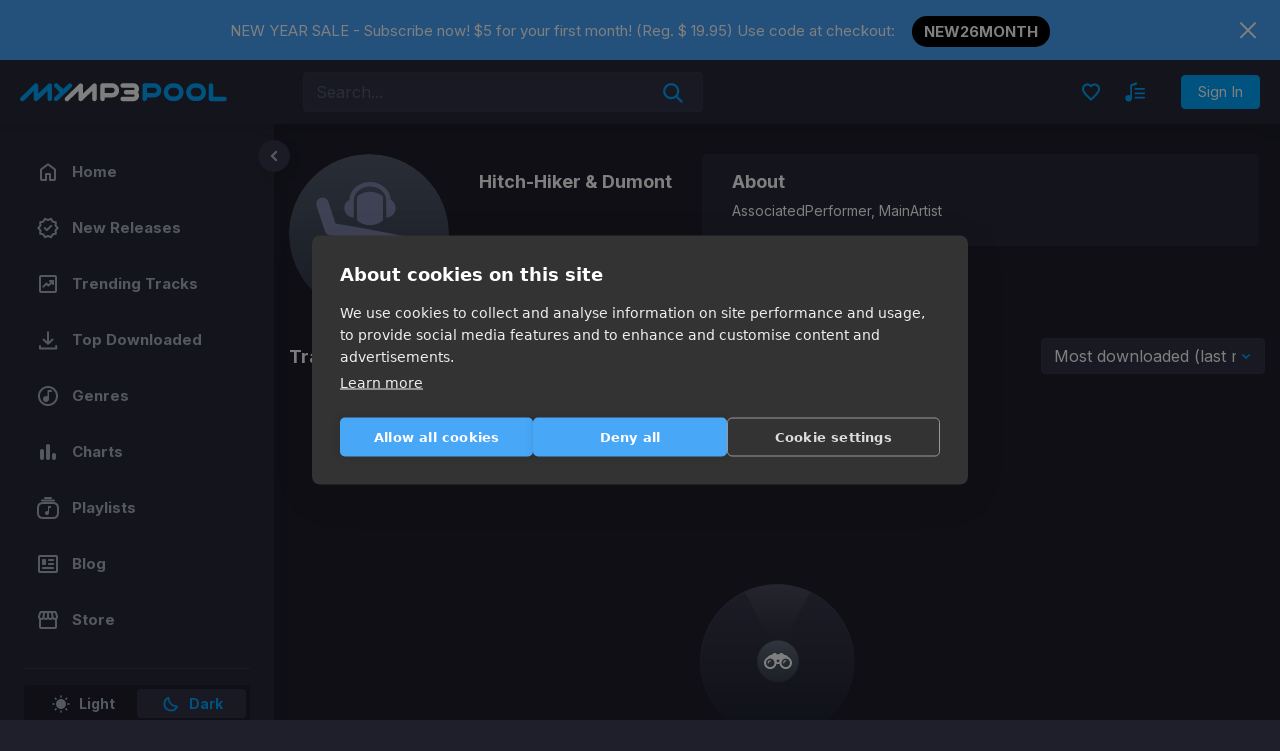

--- FILE ---
content_type: application/javascript; charset=UTF-8
request_url: https://mp3poolonline.com/_nuxt/f9aac27.js
body_size: 4425
content:
(window.webpackJsonp=window.webpackJsonp||[]).push([[7],{506:function(t,e,l){var content=l(535);content.__esModule&&(content=content.default),"string"==typeof content&&(content=[[t.i,content,""]]),content.locals&&(t.exports=content.locals);(0,l(17).default)("18669319",content,!0,{sourceMap:!1})},530:function(t,e,l){"use strict";var o=l(126),r=l(3),n={name:"PlaylistLike",components:{LikeIcon:o.a},props:["playlistId","isLiked"],data:function(){return{isAdded:this.isLiked}},computed:Object.assign({},Object(r.c)(["isAuthenticated"]),Object(r.e)("user",["isQueueHasChanges"])),methods:Object.assign({toggleFollow:function(){this.isAuthenticated?("/queue"===this.$route.matched[0].path||this.isQueueHasChanges||this.updateQueueStatus(),this.isAdded?this.followRequest("DELETE"):this.followRequest("POST")):this.showAuthorizationRequiredAlert("follow")},followRequest:function(t){var e=this;this.$axios({url:"".concat("https://mp3poolonline.com","/api/v1/playlists/").concat(this.playlistId,"/follow"),method:t}).then((function(){e.isAdded=!e.isAdded,e.isAdded?e.$toast.success("Successfully added"):e.$toast.success("Successfully removed")})).catch((function(t){console.log(t)}))}},Object(r.d)(["showAuthorizationRequiredAlert"]),Object(r.b)("user",["updateQueueStatus"]))},d=(l(534),l(5)),component=Object(d.a)(n,(function(){var t=this,e=t._self._c;t._self._setupProxy;return e("div",{staticClass:"like-wrap",class:{unliked:!t.isAdded}},[e("button",{staticClass:"btn btn-clean-icon btn-like",class:{liked:t.isAdded},attrs:{"data-theme":"like",title:t.isAdded?"Unlike":"Like"},on:{click:function(e){return e.stopPropagation(),e.preventDefault(),t.toggleFollow.apply(null,arguments)}}},[e("like-icon",{attrs:{"aria-label":t.isAdded?"Unlike":"Like"}})],1)])}),[],!1,null,"285a02fc",null);e.a=component.exports},534:function(t,e,l){"use strict";l(506)},535:function(t,e,l){var o=l(16)((function(i){return i[1]}));o.push([t.i,".btn-like[data-v-285a02fc]{box-shadow:none;fill:transparent;outline:none}.liked[data-v-285a02fc]{color:#ff4f00;fill:#ff4f00}.liked svg[data-v-285a02fc]{min-width:24px;fill:inherit}.like-wrap[data-v-285a02fc]{display:inline-block}",""]),o.locals={},t.exports=o},536:function(t,e,l){var content=l(553);content.__esModule&&(content=content.default),"string"==typeof content&&(content=[[t.i,content,""]]),content.locals&&(t.exports=content.locals);(0,l(17).default)("50641fb6",content,!0,{sourceMap:!1})},546:function(t,e,l){"use strict";const o=["class","staticClass","style","staticStyle","attrs"];e.a={functional:!0,render(t,e){const{_c:l,_v:r,data:data,children:n=[]}=e,{class:d,staticClass:c,style:style,staticStyle:f,attrs:h={}}=data,v=function(source,t){if(null==source)return{};var e,i,l={},o=Object.keys(source);for(i=0;i<o.length;i++)e=o[i],t.indexOf(e)>=0||(l[e]=source[e]);return l}(data,o);return l("svg",Object.assign({class:[d,c],style:[style,f],attrs:Object.assign({width:"18",height:"18",fill:"none",xmlns:"http://www.w3.org/2000/svg"},h)},v),n.concat([l("path",{attrs:{"fill-rule":"evenodd","clip-rule":"evenodd",d:"M6.59 14.455a1.286 1.286 0 0 0 1.82 0l4.545-4.546a1.286 1.286 0 0 0 0-1.818L8.409 3.545a1.286 1.286 0 1 0-1.818 1.818L10.227 9l-3.636 3.637a1.286 1.286 0 0 0 0 1.818z",fill:"currentColor"}})]))}}},551:function(t,e){var l=1/0,o=9007199254740991,r=17976931348623157e292,n=NaN,d="[object Function]",c="[object GeneratorFunction]",f="[object Symbol]",h=/^\s+|\s+$/g,v=/^[-+]0x[0-9a-f]+$/i,y=/^0b[01]+$/i,m=/^0o[0-7]+$/i,x=/^(?:0|[1-9]\d*)$/,_=parseInt,w=Object.prototype.toString,k=Math.ceil,C=Math.max;function S(t){var e=typeof t;return!!t&&("object"==e||"function"==e)}function j(t){return t?(t=function(t){if("number"==typeof t)return t;if(function(t){return"symbol"==typeof t||function(t){return!!t&&"object"==typeof t}(t)&&w.call(t)==f}(t))return n;if(S(t)){var e="function"==typeof t.valueOf?t.valueOf():t;t=S(e)?e+"":e}if("string"!=typeof t)return 0===t?t:+t;t=t.replace(h,"");var l=y.test(t);return l||m.test(t)?_(t.slice(2),l?2:8):v.test(t)?n:+t}(t))===l||t===-l?(t<0?-1:1)*r:t==t?t:0:0===t?t:0}var D,O=function(t,e,l){return l&&"number"!=typeof l&&function(t,e,object){if(!S(object))return!1;var l=typeof e;return!!("number"==l?function(t){return null!=t&&function(t){return"number"==typeof t&&t>-1&&t%1==0&&t<=o}(t.length)&&!function(t){var e=S(t)?w.call(t):"";return e==d||e==c}(t)}(object)&&function(t,e){return!!(e=null==e?o:e)&&("number"==typeof t||x.test(t))&&t>-1&&t%1==0&&t<e}(e,object.length):"string"==l&&e in object)&&function(t,e){return t===e||t!=t&&e!=e}(object[e],t)}(t,e,l)&&(e=l=void 0),t=j(t),void 0===e?(e=t,t=0):e=j(e),function(t,e,l,o){for(var r=-1,n=C(k((e-t)/(l||1)),0),d=Array(n);n--;)d[o?n:++r]=t,t+=l;return d}(t,e,l=void 0===l?t<e?1:-1:j(l),D)};t.exports=O},552:function(t,e,l){"use strict";l(536)},553:function(t,e,l){var o=l(16)((function(i){return i[1]}));o.push([t.i,".playlist:hover .playlist_cover-image .track_more[data-v-4680104b]{display:block}.playlist_cover[data-v-4680104b]{display:block;overflow:hidden;position:relative;width:100%}.playlist_cover-image[data-v-4680104b]{background:#f6f7fb;border-radius:6px;box-shadow:0 4px 10px rgba(0,0,0,.25);overflow:hidden;padding-bottom:100%;position:relative}.playlist_cover-image .track_more[data-v-4680104b]{background:#ff9500;border:none;border-radius:2px;color:#fff;display:none;font-size:12px;font-weight:700;left:50%;line-height:15px;min-width:85px;padding:3px 3px 4px;position:absolute;text-align:center;-webkit-text-decoration:none;text-decoration:none;top:50%;transform:translate(-50%,-50%);transition:background-color .2s;z-index:10}.playlist_cover-image .track_more[data-v-4680104b]:hover{background-color:#d97f00}.playlist_cover-image img[data-v-4680104b]{border-radius:6px;height:100%;left:0;-o-object-fit:cover;object-fit:cover;position:absolute;top:0;width:100%}.playlist_cover-text[data-v-4680104b]{left:0;padding:5px;position:absolute;top:50%;transform:translateY(-50%);width:100%}.playlist_name[data-v-4680104b]{color:#fff;font-size:18px;font-weight:700;margin:0;text-align:center;width:100%}.playlist_info[data-v-4680104b]{padding-top:8px;text-align:center}.playlist_description[data-v-4680104b],.playlist_title[data-v-4680104b]{overflow:hidden;text-overflow:ellipsis;white-space:nowrap;width:100%}.playlist_title[data-v-4680104b]{color:#1e1f2a;font-size:15px;font-weight:700;margin-bottom:4px}@media(max-width:991.98px){.playlist_title[data-v-4680104b]{font-weight:400}}.playlist_description[data-v-4680104b]{color:#979797;font-size:13px;margin-bottom:0}.playlist_link[data-v-4680104b]{color:#00a5ff;font-size:13px;line-height:18px;text-align:center;-webkit-text-decoration:none;text-decoration:none}.playlist_link[data-v-4680104b]:hover{color:#0074b3}.playlist_like[data-v-4680104b]{align-items:center;background:#fff;border-radius:50%;display:flex;height:32px;justify-content:center;margin:-16px auto 0;position:relative;width:32px}@media(max-width:767.98px){.playlist_like[data-v-4680104b]{height:44px;margin:-22px auto 0;width:44px}}[data-theme=dark] .playlist_cover-image[data-v-4680104b]{background-color:var(--navbar-bg-color)}[data-theme=dark] .playlist_title[data-v-4680104b]{color:#fff}[data-theme=dark] .playlist_like[data-v-4680104b]{background-color:#333347}",""]),o.locals={},t.exports=o},556:function(t,e,l){"use strict";l(12),l(90);var o={name:"PlaylistCard",components:{PlaylistLike:l(530).a},props:{playlist:{type:Object,default:function(){return{}}},isChart:{type:Boolean,default:!1},index:{type:Number}},data:function(){return{isLoaded:[]}},methods:{getCategoryRoute:function(t){return this.isChart?{name:"playlists-chart-id",params:{id:t}}:{name:"playlists-playlist-id",params:{id:t}}},playlistCover:function(t){if(t)return t},onLoad:function(t){this.$set(this.isLoaded,t,!0)}}},r=(l(552),l(5)),component=Object(r.a)(o,(function(){var t=this,e=t._self._c;t._self._setupProxy;return e("div",{staticClass:"playlist"},[e("nuxt-link",{staticClass:"playlist_cover",attrs:{to:t.getCategoryRoute(t.playlist.slug||t.playlist.id)}},[t.playlistCover(t.playlist.cover_url)?e("div",{staticClass:"playlist_cover-image"},[e("div",{staticClass:"track_more"},[t._v("View Details")]),e("img",{class:{"fade-in-img":t.isLoaded[t.index]},attrs:{src:t.playlistCover(t.playlist.cover_url),loading:"lazy",alt:"Playlist cover",wisth:"156",height:"156"},on:{load:function(e){return t.onLoad(t.index)}}})]):t._e(),t.playlist.is_title?e("div",{staticClass:"playlist_cover-text"},[e("h5",{staticClass:"playlist_name"},[t._v(t._s(t.playlist.name))])]):t._e()]),e("div",{staticClass:"playlist_like"},[e("playlist-like",{attrs:{isLiked:t.playlist.following,playlistId:t.playlist.id}})],1),e("div",{staticClass:"playlist_info"},[t.playlist.is_bottom_title?[e("h6",{staticClass:"playlist_title",attrs:{title:t.playlist.name}},[t._v(t._s(t.playlist.name))]),t.playlist.description?e("p",{staticClass:"playlist_description",attrs:{title:t.playlist.description}},[t._v(t._s(t.playlist.description))]):t._e()]:t._e()],2)],1)}),[],!1,null,"4680104b",null);e.a=component.exports},563:function(t,e,l){var content=l(597);content.__esModule&&(content=content.default),"string"==typeof content&&(content=[[t.i,content,""]]),content.locals&&(t.exports=content.locals);(0,l(17).default)("4fce5ff2",content,!0,{sourceMap:!1})},567:function(t,e,l){"use strict";l(12),l(19);var o=l(571),r=l(562),n=l(546),d=l(556),c={name:"PlaylistsSlider",components:{Slide:r.d,Hooper:r.a,SliderArrow:n.a,HooperNavigation:r.b,PlaylistCard:d.a,HooperPagination:r.c},props:{playlistsData:{type:Object,default:function(){return{}}},isCharts:{type:Boolean,default:!1},sliderRef:{type:String,default:"carousel"},isSlider:{type:Boolean,default:!1}},data:function(){return{isNextDisabled:!1,isPrevDisabled:!1,hooperSettings:{itemsToShow:2.25,itemsToSlide:1,wheelControl:!1,trimWhiteSpace:!0,mouseDrag:!0,breakpoints:{576:{itemsToSlide:1,itemsToShow:1}}},hooperBigSettings:{itemsToShow:2.25,itemsToSlide:1,wheelControl:!1,trimWhiteSpace:!0,mouseDrag:!0,breakpoints:{576:{itemsToSlide:1,itemsToShow:2.5},768:{itemsToSlide:1,itemsToShow:4}}}}},computed:{sliderSettings:function(){return this.isBigCovers?this.hooperBigSettings:this.hooperSettings},sliderGrid:function(){var t=1;if(this.isBigCovers)Object(o.chunk)(this.playlistsData.playlists.slice(0,4),4);else switch(this.$mq){case"xs":default:t=1;break;case"sm":t=4;break;case"md":t=3;break;case"lg":case"xl":t=5}return Object(o.chunk)(this.playlistsData.playlists,t)},isMobileScreen:function(){return"xs"===this.$mq},notEnoughSlides:function(){return 1===this.sliderGrid.length},isBigCovers:function(){return this.isSlider?!this.isSlider:"big"===this.playlistsData.cover_size}},mounted:function(){var t=this;this.isBigCovers||(this.$watch((function(){return t.$refs[t.sliderRef+"_navigation"].isNextDisabled}),(function(e){t.isNextDisabled=e})),this.$watch((function(){return t.$refs[t.sliderRef+"_navigation"].isPrevDisabled}),(function(e){t.isPrevDisabled=e})))},methods:{slidePrev:function(){this.$refs.carousel.slidePrev()},slideNext:function(){this.$refs.carousel.slideNext()}}},f=(l(596),l(5)),component=Object(f.a)(c,(function(){var t=this,e=t._self._c;t._self._setupProxy;return e("div",{staticClass:"playlists-slider",class:{"playlist-slider--big":t.isBigCovers}},[t.playlistsData.name?e("h3",{staticClass:"playlists-slider_title"},[t._v("\n    "+t._s(t.playlistsData.name)+"\n  ")]):t._e(),t._v(" "),e("div",{staticClass:"playlists-slider_wrap"},[t.isMobileScreen||"sm"===t.$mq||t.notEnoughSlides||t.isBigCovers?t._e():[e("button",{staticClass:"playlists-slider_btn btn-prev",attrs:{disabled:t.isPrevDisabled},on:{click:function(e){return e.preventDefault(),t.slidePrev.apply(null,arguments)}}},[e("slider-arrow")],1),t._v(" "),e("button",{staticClass:"playlists-slider_btn btn-next",attrs:{disabled:t.isNextDisabled},on:{click:function(e){return e.preventDefault(),t.slideNext.apply(null,arguments)}}},[e("slider-arrow")],1)],t._v(" "),e("hooper",{ref:t.sliderRef,attrs:{settings:t.sliderSettings}},[t._l(t.sliderGrid,(function(l,o){return e("slide",{key:"grid_"+o},[e("div",{staticClass:"playlists-slider_slide"},t._l(l,(function(l,o){return e("div",{key:l.id,staticClass:"playlist-wrap"},[e("playlist-card",{attrs:{playlist:l,index:o,"is-chart":t.isCharts}})],1)})),0)])})),t._v(" "),t.isBigCovers?t._e():[t.isMobileScreen||t.notEnoughSlides?t._e():e("hooper-pagination",{ref:t.sliderRef+"_pagination",attrs:{slot:"hooper-addons"},slot:"hooper-addons"}),t._v(" "),e("hooper-navigation",{ref:t.sliderRef+"_navigation",attrs:{slot:"hooper-addons"},slot:"hooper-addons"})]],2)],2)])}),[],!1,null,"34439caa",null);e.a=component.exports},596:function(t,e,l){"use strict";l(563)},597:function(t,e,l){var o=l(16)((function(i){return i[1]}));o.push([t.i,".playlists-slider_title[data-v-34439caa]{color:#000;font-size:24px;font-weight:700;line-height:1.25;margin-bottom:24px;text-align:center}@media(max-width:575.98px){.playlists-slider_title[data-v-34439caa]{line-height:36px}}.playlists-slider_wrap[data-v-34439caa]{padding:0 42px;position:relative}@media(max-width:767.98px){.playlists-slider_wrap[data-v-34439caa]{padding:0}}@media(max-width:575.98px){.playlists-slider_wrap[data-v-34439caa]{margin-left:-15px;margin-right:-15px}}.playlists-slider_btn[data-v-34439caa]{align-items:center;background:#f6f7fb;border:none;border-radius:50%;display:flex;height:36px;justify-content:center;outline:none;position:absolute;top:76px;width:36px}.playlists-slider_btn svg[data-v-34439caa]{color:#00a5ff}.playlists-slider_btn[data-v-34439caa]:hover{opacity:.8}.playlists-slider_btn[data-v-34439caa]:disabled{opacity:.3}.playlists-slider_btn.btn-next[data-v-34439caa]{right:0}.playlists-slider_btn.btn-prev[data-v-34439caa]{left:0}.playlists-slider_btn.btn-prev svg[data-v-34439caa]{transform:rotate(180deg)}@media(max-width:767.98px){.playlists-slider_btn[data-v-34439caa]{display:none}}.playlists-slider_slide[data-v-34439caa]{align-items:flex-start;display:flex;justify-content:flex-start}.playlists-slider_slide .playlist-wrap[data-v-34439caa]{padding:0 8px;width:20%}@media(max-width:991.98px){.playlists-slider_slide .playlist-wrap[data-v-34439caa]{width:33.3333333333%}}@media(max-width:767.98px){.playlists-slider_slide .playlist-wrap[data-v-34439caa]{width:25%}}@media(max-width:575.98px){.playlists-slider_slide .playlist-wrap[data-v-34439caa]{width:100%}}.playlists-slider_slide .playlist-wrap[data-v-34439caa] .playlist_cover-image,.playlists-slider_slide .playlist-wrap[data-v-34439caa] .playlist_cover-image img{border-radius:10px}.playlist-slider--big .playlists-slider_wrap[data-v-34439caa]{margin:0 -16px;padding:0}.playlist-slider--big .playlists-slider_slide .playlist-wrap[data-v-34439caa]{padding:0 16px;width:100%}@media(max-width:991.98px){.playlist-slider--big .playlists-slider_slide .playlist-wrap[data-v-34439caa]{padding:0 15px}}@media(max-width:767.98px){.playlist-slider--big .playlists-slider_slide .playlist-wrap[data-v-34439caa]{padding:0 7px}}.hooper[data-v-34439caa]{height:auto}@media(min-width:992px){.hooper[data-v-34439caa]{min-height:200px}}.hooper[data-v-34439caa] .hooper-navigation{display:none}.hooper[data-v-34439caa] .hooper-pagination{bottom:0;justify-content:center;margin-top:24px;padding:0;position:static;transform:none}.hooper[data-v-34439caa] .hooper-pagination ol .hooper-indicator{background:#c4c4c4;border-radius:50%;display:block;height:8px;margin:0 4px;outline:none;transition:scale .2s;width:8px}.hooper[data-v-34439caa] .hooper-pagination ol .hooper-indicator.is-active{background:#00a5ff}.hooper[data-v-34439caa] .hooper-pagination ol .hooper-indicator:hover{transform:scale(1.2)}[data-theme=dark] .playlists-slider_title[data-v-34439caa]{color:#fff}[data-theme=dark] .playlists-slider_btn[data-v-34439caa]{background:var(--border-color)}[data-theme=dark] .playlists-slider .hooper[data-v-34439caa] .hooper-pagination ol .hooper-indicator{background-color:#333347}[data-theme=dark] .playlists-slider .hooper[data-v-34439caa] .hooper-pagination ol .hooper-indicator.is-active{background:#00a5ff}",""]),o.locals={},t.exports=o}}]);